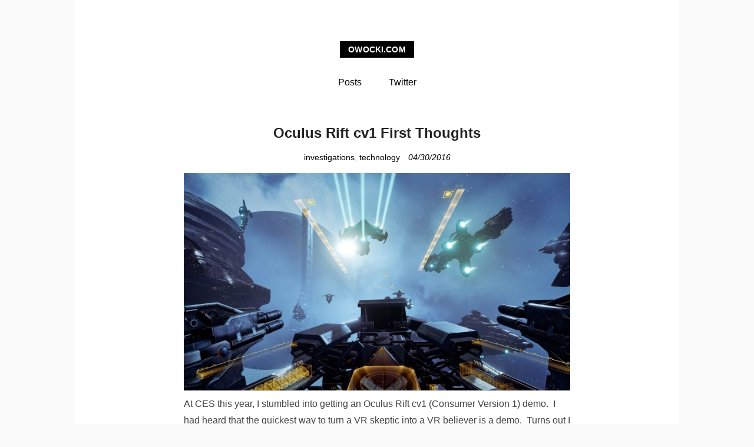

--- FILE ---
content_type: text/html; charset=UTF-8
request_url: https://owocki.com/oculus-rift-cv1/
body_size: 11712
content:
<!DOCTYPE html>
<html lang="en-US" prefix="og: http://ogp.me/ns# fb: http://ogp.me/ns/fb#">
<head>
	<meta charset="UTF-8">
	<meta id="viewport" name="viewport" content="width=device-width, initial-scale=1, maximum-scale=1, minimum-scale=1, user-scalable=no, minimal-ui">
	<title>Oculus Rift cv1 First Thoughts - owocki.com</title>
<!-- This site is optimized with the Yoast SEO plugin v4.3 - https://yoast.com/wordpress/plugins/seo/ -->
<meta name="description" content="At CES this year, I stumbled into getting an Oculus Rift cv1 (Consumer Version 1) demo.  I had heard that the quickest way to turn a VR skeptic into a VR b Tags: cv1, htc vive, oculus rift, oculus setup, unboxing, virtual reality"/>
<meta name="robots" content="noodp"/>
<link rel="canonical" href="https://owocki.com/oculus-rift-cv1/" />
<meta property="og:locale" content="en_US" />
<meta property="og:type" content="article" />
<meta property="og:title" content="Oculus Rift cv1 First Thoughts - owocki.com" />
<meta property="og:description" content="At CES this year, I stumbled into getting an Oculus Rift cv1 (Consumer Version 1) demo.  I had heard that the quickest way to turn a VR skeptic into a VR b Tags: cv1, htc vive, oculus rift, oculus setup, unboxing, virtual reality" />
<meta property="og:url" content="https://owocki.com/oculus-rift-cv1/" />
<meta property="og:site_name" content="owocki.com" />
<meta property="article:author" content="http://facebook.com/kevinowocki" />
<meta property="article:tag" content="cv1" />
<meta property="article:tag" content="htc vive" />
<meta property="article:tag" content="oculus rift" />
<meta property="article:tag" content="oculus setup" />
<meta property="article:tag" content="unboxing" />
<meta property="article:tag" content="virtual reality" />
<meta property="article:section" content="investigations" />
<meta property="article:published_time" content="2016-04-30T12:13:45-07:00" />
<meta property="article:modified_time" content="2016-04-30T12:36:28-07:00" />
<meta property="og:updated_time" content="2016-04-30T12:36:28-07:00" />
<meta property="fb:admins" content="11303003" />
<meta property="og:image" content="https://owocki.com/wp-content/uploads/2016/04/evevalkyrie.jpg" />
<meta property="og:image:width" content="1920" />
<meta property="og:image:height" content="1080" />
<meta name="twitter:card" content="summary" />
<meta name="twitter:description" content="At CES this year, I stumbled into getting an Oculus Rift cv1 (Consumer Version 1) demo.  I had heard that the quickest way to turn a VR skeptic into a VR b Tags: cv1, htc vive, oculus rift, oculus setup, unboxing, virtual reality" />
<meta name="twitter:title" content="Oculus Rift cv1 First Thoughts - owocki.com" />
<meta name="twitter:site" content="@owocki" />
<meta name="twitter:image" content="https://owocki.com/wp-content/uploads/2016/04/evevalkyrie.jpg" />
<meta name="twitter:creator" content="@owocki" />
<!-- / Yoast SEO plugin. -->
<link rel='dns-prefetch' href='//s.w.org' />
<link rel="alternate" type="application/rss+xml" title="owocki.com &raquo; Feed" href="https://owocki.com/feed/" />
		<script type="text/javascript">
			window._wpemojiSettings = {"baseUrl":"https:\/\/s.w.org\/images\/core\/emoji\/11.2.0\/72x72\/","ext":".png","svgUrl":"https:\/\/s.w.org\/images\/core\/emoji\/11.2.0\/svg\/","svgExt":".svg","source":{"concatemoji":"https:\/\/owocki.com\/wp-includes\/js\/wp-emoji-release.min.js?ver=5.1.21"}};
			!function(e,a,t){var n,r,o,i=a.createElement("canvas"),p=i.getContext&&i.getContext("2d");function s(e,t){var a=String.fromCharCode;p.clearRect(0,0,i.width,i.height),p.fillText(a.apply(this,e),0,0);e=i.toDataURL();return p.clearRect(0,0,i.width,i.height),p.fillText(a.apply(this,t),0,0),e===i.toDataURL()}function c(e){var t=a.createElement("script");t.src=e,t.defer=t.type="text/javascript",a.getElementsByTagName("head")[0].appendChild(t)}for(o=Array("flag","emoji"),t.supports={everything:!0,everythingExceptFlag:!0},r=0;r<o.length;r++)t.supports[o[r]]=function(e){if(!p||!p.fillText)return!1;switch(p.textBaseline="top",p.font="600 32px Arial",e){case"flag":return s([55356,56826,55356,56819],[55356,56826,8203,55356,56819])?!1:!s([55356,57332,56128,56423,56128,56418,56128,56421,56128,56430,56128,56423,56128,56447],[55356,57332,8203,56128,56423,8203,56128,56418,8203,56128,56421,8203,56128,56430,8203,56128,56423,8203,56128,56447]);case"emoji":return!s([55358,56760,9792,65039],[55358,56760,8203,9792,65039])}return!1}(o[r]),t.supports.everything=t.supports.everything&&t.supports[o[r]],"flag"!==o[r]&&(t.supports.everythingExceptFlag=t.supports.everythingExceptFlag&&t.supports[o[r]]);t.supports.everythingExceptFlag=t.supports.everythingExceptFlag&&!t.supports.flag,t.DOMReady=!1,t.readyCallback=function(){t.DOMReady=!0},t.supports.everything||(n=function(){t.readyCallback()},a.addEventListener?(a.addEventListener("DOMContentLoaded",n,!1),e.addEventListener("load",n,!1)):(e.attachEvent("onload",n),a.attachEvent("onreadystatechange",function(){"complete"===a.readyState&&t.readyCallback()})),(n=t.source||{}).concatemoji?c(n.concatemoji):n.wpemoji&&n.twemoji&&(c(n.twemoji),c(n.wpemoji)))}(window,document,window._wpemojiSettings);
		</script>
		<style type="text/css">
img.wp-smiley,
img.emoji {
	display: inline !important;
	border: none !important;
	box-shadow: none !important;
	height: 1em !important;
	width: 1em !important;
	margin: 0 .07em !important;
	vertical-align: -0.1em !important;
	background: none !important;
	padding: 0 !important;
}
</style>
	<link rel='stylesheet' id='yarppWidgetCss-css'  href='https://owocki.com/wp-content/plugins/yet-another-related-posts-plugin/style/widget.css?ver=5.1.21' type='text/css' media='all' />
<link rel='stylesheet' id='stylesheet-css'  href='https://owocki.com/wp-content/plugins/contact-bank/assets/css/stylesheet.css?ver=5.1.21' type='text/css' media='all' />
<link rel='stylesheet' id='system-message-css'  href='https://owocki.com/wp-content/plugins/contact-bank/assets/css/system-message.css?ver=5.1.21' type='text/css' media='all' />
<link rel='stylesheet' id='wp-block-library-css'  href='https://owocki.com/wp-includes/css/dist/block-library/style.min.css?ver=5.1.21' type='text/css' media='all' />
<link rel='stylesheet' id='justifiedGallery-css'  href='https://owocki.com/wp-content/plugins/flickr-justified-gallery/css/justifiedGallery.min.css?ver=v3.6' type='text/css' media='all' />
<link rel='stylesheet' id='flickrJustifiedGalleryWPPlugin-css'  href='https://owocki.com/wp-content/plugins/flickr-justified-gallery/css/flickrJustifiedGalleryWPPlugin.css?ver=v3.6' type='text/css' media='all' />
<link rel='stylesheet' id='swipebox-css'  href='https://owocki.com/wp-content/plugins/flickr-justified-gallery/lightboxes/swipebox/css/swipebox.min.css?ver=5.1.21' type='text/css' media='all' />
<link rel='stylesheet' id='hacker-style-css'  href='https://owocki.com/wp-content/themes/hacker/style.css?ver=5.1.21' type='text/css' media='all' />
<!-- This site uses the Google Analytics by MonsterInsights plugin v5.5.4 - Universal disabled - https://www.monsterinsights.com/ -->
<script type="text/javascript">
	var _gaq = _gaq || [];
	_gaq.push(['_setAccount', 'UA-1014419-9']);
	_gaq.push(['_gat._forceSSL']);
	_gaq.push(['_trackPageview']);
	(function () {
		var ga = document.createElement('script');
		ga.type = 'text/javascript';
		ga.async = true;
		ga.src = ('https:' == document.location.protocol ? 'https://ssl' : 'http://www') + '.google-analytics.com/ga.js';
		var s = document.getElementsByTagName('script')[0];
		s.parentNode.insertBefore(ga, s);
	})();
</script>
<!-- / Google Analytics by MonsterInsights -->
<script type='text/javascript' src='https://owocki.com/wp-content/plugins/wp-jquery-cdn/js/local-jquery.min.js?ver=5.1.21'></script>
<script type='text/javascript' src='https://owocki.com/wp-content/plugins/contact-bank/assets/js/jquery.Tooltip.js?ver=5.1.21'></script>
<script type='text/javascript' src='https://owocki.com/wp-content/plugins/contact-bank/assets/js/jquery.validate.min.js?ver=5.1.21'></script>
<link rel='https://api.w.org/' href='https://owocki.com/wp-json/' />
<link rel="EditURI" type="application/rsd+xml" title="RSD" href="https://owocki.com/xmlrpc.php?rsd" />
<link rel="wlwmanifest" type="application/wlwmanifest+xml" href="https://owocki.com/wp-includes/wlwmanifest.xml" />
<meta name="generator" content="WordPress 5.1.21" />
<link rel='shortlink' href='https://owocki.com/?p=3199' />
<link rel="alternate" type="application/json+oembed" href="https://owocki.com/wp-json/oembed/1.0/embed?url=https%3A%2F%2Fowocki.com%2Foculus-rift-cv1%2F" />
<link rel="alternate" type="text/xml+oembed" href="https://owocki.com/wp-json/oembed/1.0/embed?url=https%3A%2F%2Fowocki.com%2Foculus-rift-cv1%2F&#038;format=xml" />
<style type="text/css" media="screen">body{position:relative}#dynamic-to-top{display:none;overflow:hidden;width:auto;z-index:90;position:fixed;bottom:20px;right:20px;top:auto;left:auto;font-family:sans-serif;font-size:1em;color:#fff;text-decoration:none;text-shadow:0 1px 0 #333;font-weight:bold;padding:17px 16px;border:0px solid #eee;background:#eee;-webkit-background-origin:border;-moz-background-origin:border;-icab-background-origin:border;-khtml-background-origin:border;-o-background-origin:border;background-origin:border;-webkit-background-clip:padding-box;-moz-background-clip:padding-box;-icab-background-clip:padding-box;-khtml-background-clip:padding-box;-o-background-clip:padding-box;background-clip:padding-box;-webkit-box-shadow:0 1px 3px rgba( 0, 0, 0, 0.4 ), inset 0 0 0 1px rgba( 0, 0, 0, 0.2 ), inset 0 1px 0 rgba( 255, 255, 255, .4 ), inset 0 10px 10px rgba( 255, 255, 255, .1 );-ms-box-shadow:0 1px 3px rgba( 0, 0, 0, 0.4 ), inset 0 0 0 1px rgba( 0, 0, 0, 0.2 ), inset 0 1px 0 rgba( 255, 255, 255, .4 ), inset 0 10px 10px rgba( 255, 255, 255, .1 );-moz-box-shadow:0 1px 3px rgba( 0, 0, 0, 0.4 ), inset 0 0 0 1px rgba( 0, 0, 0, 0.2 ), inset 0 1px 0 rgba( 255, 255, 255, .4 ), inset 0 10px 10px rgba( 255, 255, 255, .1 );-o-box-shadow:0 1px 3px rgba( 0, 0, 0, 0.4 ), inset 0 0 0 1px rgba( 0, 0, 0, 0.2 ), inset 0 1px 0 rgba( 255, 255, 255, .4 ), inset 0 10px 10px rgba( 255, 255, 255, .1 );-khtml-box-shadow:0 1px 3px rgba( 0, 0, 0, 0.4 ), inset 0 0 0 1px rgba( 0, 0, 0, 0.2 ), inset 0 1px 0 rgba( 255, 255, 255, .4 ), inset 0 10px 10px rgba( 255, 255, 255, .1 );-icab-box-shadow:0 1px 3px rgba( 0, 0, 0, 0.4 ), inset 0 0 0 1px rgba( 0, 0, 0, 0.2 ), inset 0 1px 0 rgba( 255, 255, 255, .4 ), inset 0 10px 10px rgba( 255, 255, 255, .1 );box-shadow:0 1px 3px rgba( 0, 0, 0, 0.4 ), inset 0 0 0 1px rgba( 0, 0, 0, 0.2 ), inset 0 1px 0 rgba( 255, 255, 255, .4 ), inset 0 10px 10px rgba( 255, 255, 255, .1 );-webkit-border-radius:25px;-moz-border-radius:25px;-icab-border-radius:25px;-khtml-border-radius:25px;border-radius:25px}#dynamic-to-top:hover{background:#4df3f3;background:#eee -webkit-gradient( linear, 0% 0%, 0% 100%, from( rgba( 255, 255, 255, .2 ) ), to( rgba( 0, 0, 0, 0 ) ) );background:#eee -webkit-linear-gradient( top, rgba( 255, 255, 255, .2 ), rgba( 0, 0, 0, 0 ) );background:#eee -khtml-linear-gradient( top, rgba( 255, 255, 255, .2 ), rgba( 0, 0, 0, 0 ) );background:#eee -moz-linear-gradient( top, rgba( 255, 255, 255, .2 ), rgba( 0, 0, 0, 0 ) );background:#eee -o-linear-gradient( top, rgba( 255, 255, 255, .2 ), rgba( 0, 0, 0, 0 ) );background:#eee -ms-linear-gradient( top, rgba( 255, 255, 255, .2 ), rgba( 0, 0, 0, 0 ) );background:#eee -icab-linear-gradient( top, rgba( 255, 255, 255, .2 ), rgba( 0, 0, 0, 0 ) );background:#eee linear-gradient( top, rgba( 255, 255, 255, .2 ), rgba( 0, 0, 0, 0 ) );cursor:pointer}#dynamic-to-top:active{background:#eee;background:#eee -webkit-gradient( linear, 0% 0%, 0% 100%, from( rgba( 0, 0, 0, .3 ) ), to( rgba( 0, 0, 0, 0 ) ) );background:#eee -webkit-linear-gradient( top, rgba( 0, 0, 0, .1 ), rgba( 0, 0, 0, 0 ) );background:#eee -moz-linear-gradient( top, rgba( 0, 0, 0, .1 ), rgba( 0, 0, 0, 0 ) );background:#eee -khtml-linear-gradient( top, rgba( 0, 0, 0, .1 ), rgba( 0, 0, 0, 0 ) );background:#eee -o-linear-gradient( top, rgba( 0, 0, 0, .1 ), rgba( 0, 0, 0, 0 ) );background:#eee -ms-linear-gradient( top, rgba( 0, 0, 0, .1 ), rgba( 0, 0, 0, 0 ) );background:#eee -icab-linear-gradient( top, rgba( 0, 0, 0, .1 ), rgba( 0, 0, 0, 0 ) );background:#eee linear-gradient( top, rgba( 0, 0, 0, .1 ), rgba( 0, 0, 0, 0 ) )}#dynamic-to-top,#dynamic-to-top:active,#dynamic-to-top:focus,#dynamic-to-top:hover{outline:none}#dynamic-to-top span{display:block;overflow:hidden;width:14px;height:12px;background:url( https://owocki.com/wp-content/plugins/dynamic-to-top/css/images/up.png )no-repeat center center}</style><link rel="icon" href="https://owocki.com/wp-content/uploads/2025/12/cropped-images-32x32.png" sizes="32x32" />
<link rel="icon" href="https://owocki.com/wp-content/uploads/2025/12/cropped-images-192x192.png" sizes="192x192" />
<link rel="apple-touch-icon-precomposed" href="https://owocki.com/wp-content/uploads/2025/12/cropped-images-180x180.png" />
<meta name="msapplication-TileImage" content="https://owocki.com/wp-content/uploads/2025/12/cropped-images-270x270.png" />
		<style type="text/css" id="wp-custom-css">
			.site-branding .site-title a { background-color: black !important;
}
a{
	color: black !important;
	font-weight: 500;
}
.site-info{
	display:none;
}		</style>
		</head>
<body class="post-template-default single single-post postid-3199 single-format-standard">
<div id="page" class="site">
	<div id="primary" class="content-area">
		<header id="masthead" class="site-header" role="banner">
			<div class="site-branding">
				            <p class="site-title"><a href="https://owocki.com/" rel="home">owocki.com</a></p>
        			</div>
			<nav id="site-navigation" class="main-navigation" role="navigation">
				<div class="menu-nav-container"><ul id="primary-menu" class="primary-menu"><li id="menu-item-4518" class="menu-item menu-item-type-post_type menu-item-object-page current_page_parent menu-item-4518"><a href="https://owocki.com/posts/">Posts</a></li>
<li id="menu-item-3417" class="menu-item menu-item-type-custom menu-item-object-custom menu-item-3417"><a href="http://twitter.com/owocki" onclick="_gaq.push(['_trackEvent', 'outbound-widget', 'http://twitter.com/owocki', 'Twitter']);" >Twitter</a></li>
</ul></div>			</nav>
			<!-- END #site-navigation -->
		</header>
		<!-- END .site-header -->
		<div id="content" class="site-content"><main id="main" class="site-main" role="main">
		<article id="post-3199" class="Article Article--single post-3199 post type-post status-publish format-standard has-post-thumbnail hentry category-investigations category-technology tag-cv1 tag-htc-vive tag-oculus-rift tag-oculus-setup tag-unboxing tag-virtual-reality">
		<h1 class="Article__title">Oculus Rift cv1 First Thoughts</h1>
		<div class="Article__topMeta">
			<span class="cat-links"><span class="screen-reader-text">Categories </span><a href="https://owocki.com/investigations/" rel="category tag">investigations</a>, <a href="https://owocki.com/technology/" rel="category tag">technology</a></span><span class="posted-on"><a href="https://owocki.com/oculus-rift-cv1/" rel="bookmark"><time class="entry-date published" datetime="2016-04-30T12:13:45-07:00">04/30/2016</time></a></span>		</div>
				<div class="Article__featured">
			<img width="750" height="422" src="https://owocki.com/wp-content/uploads/2016/04/evevalkyrie.jpg" class="attachment-post-thumbnail size-post-thumbnail wp-post-image" alt="" srcset="https://owocki.com/wp-content/uploads/2016/04/evevalkyrie.jpg 1920w, https://owocki.com/wp-content/uploads/2016/04/evevalkyrie-300x169.jpg 300w, https://owocki.com/wp-content/uploads/2016/04/evevalkyrie-768x432.jpg 768w, https://owocki.com/wp-content/uploads/2016/04/evevalkyrie-1024x576.jpg 1024w" sizes="(max-width: 770px) calc(100vw - 20px), 750px" />		</div>
		<!-- END .featured-media -->
		<div class="Article__content Content">
		<p>At CES this year, I stumbled into getting an Oculus Rift cv1 (Consumer Version 1) demo.  I had heard that the quickest way to turn a VR skeptic into a VR believer is a demo.  Turns out I was no different.</p>
<h2>The Demo</h2>
<p>Two things that carried the demo:</p>
<ul>
<li><strong>Presence</strong> &#8211; The device really tricks your brain into thinking you are in the virtual environment.  I think that this is a combination of the fluid movement when turning your head left or right, the sound in the headphones being oriented towards your environment, and the stereoscopic view allowing the perception of depth.</li>
<li><strong><a href="http://owocki.com/wp-content/uploads/2016/04/touch-controllers.jpg"><img class="alignright wp-image-3221" src="http://owocki.com/wp-content/uploads/2016/04/touch-controllers-300x188.jpg" alt="touch controllers" width="215" height="135" srcset="https://owocki.com/wp-content/uploads/2016/04/touch-controllers-300x188.jpg 300w, https://owocki.com/wp-content/uploads/2016/04/touch-controllers-768x480.jpg 768w, https://owocki.com/wp-content/uploads/2016/04/touch-controllers-1024x640.jpg 1024w, https://owocki.com/wp-content/uploads/2016/04/touch-controllers.jpg 1200w" sizes="(max-width: 215px) 100vw, 215px" /></a>Oculus Touch</strong> &#8211; Your hands are a tool you&#8217;ve been using your whole life, and being able to use them in VR really dials down the learning curve a notch or two.<br />
<span style="color: #ffffff;">.</span><br />
<span style="color: #ffffff;">.</span><br />
<span style="color: #ffffff;">.</span></li>
</ul>
<p>I demoed two apps:</p>
<ol>
<li><strong><a href="http://owocki.com/wp-content/uploads/2016/04/medium.png"><img class="alignright size-medium wp-image-3202" src="http://owocki.com/wp-content/uploads/2016/04/medium-300x225.png" alt="medium" width="300" height="225" srcset="https://owocki.com/wp-content/uploads/2016/04/medium-300x225.png 300w, https://owocki.com/wp-content/uploads/2016/04/medium.png 600w" sizes="(max-width: 300px) 100vw, 300px" /></a>Medium, 3d sculpting app</strong> &#8212; This app allowed you to use the Touch controllers to create a sculpture in 3d.  After your piece was created, you could color it, resize it, paint it, rotate it about an orientation axis, etc.  Prettymuch photoshop in 3d.  I don&#8217;t have an artistic bone in my body, and I walked away from this one with a &#8220;This is neat but I wouldn&#8217;t use it&#8221; feeling.</li>
<li><strong><a href="http://owocki.com/wp-content/uploads/2016/04/bullet-train2.png"><img class="alignright size-medium wp-image-3204" src="http://owocki.com/wp-content/uploads/2016/04/bullet-train2-300x216.png" alt="bullet-train2" width="300" height="216" srcset="https://owocki.com/wp-content/uploads/2016/04/bullet-train2-300x216.png 300w, https://owocki.com/wp-content/uploads/2016/04/bullet-train2.png 600w" sizes="(max-width: 300px) 100vw, 300px" /></a>Bullet Train, shoot em up app</strong> &#8212; The 2nd app I tried oriented you in a moving train.  You can pick up weapons in your environment by moving the Touch controllers to the item and pressing a button.
<ol>
<li><strong>aim, fire &#8211; </strong>Once you&#8217;ve got the gun in hand, you can shoot your opponents by aiming the Touch controller and via a button on the back of the controller.  I&#8217;m not into shoot em up games, but that could change if the Touch controllers take off.</li>
<li><strong>teleportation</strong> &#8211; One of the limitations of the Oculus VR is that you cannot use your feet.  ( I would later learn that this is called &#8220;standing VR&#8221; as opposed to &#8220;rooms scale VR&#8221;).  Oculus is designed to be a standing-only experience.  As a means of compensating for this, you can &#8220;teleport&#8221; between points in an environment by aiming your Touch controller at a white orb and pressing a button.</li>
<li><strong>time shifting</strong> &#8211; One of the coolest parts of the demo was the ability to <em>slow down time</em> .  When a button on your left hand Touch controller was pressed, time would slow down  by a couple orders of magnitude, and you could evade bullets or even use the touch controllers to <em>catch them </em>and <em>throw them back at your opponents.</em>  I thought the time shifting dynamic was completely paradigm-shifting.  You really have to experience it to fully appreciate it, so I&#8217;ll just sum it up by saying it was super compelling.</li>
</ol>
</li>
</ol>
<p>I walked out of that CES demo with my mind blown and preordered a Rift on my iPhone 10 minutes later.  I should add that I&#8217;m not big on buying first-generation hardware as there are usually some kinks to be ironed out, but there are certain products (in the past: iPad, Macbook Air) that are so category-defining that fall into a category where I make an exception.</p>
<h2>Unboxing &amp; Setup</h2>
<p><a href="http://owocki.com/wp-content/uploads/2016/04/unboxing.jpg"><img class="alignright size-medium wp-image-3206" src="http://owocki.com/wp-content/uploads/2016/04/unboxing-300x169.jpg" alt="unboxing" width="300" height="169" srcset="https://owocki.com/wp-content/uploads/2016/04/unboxing-300x169.jpg 300w, https://owocki.com/wp-content/uploads/2016/04/unboxing-768x432.jpg 768w, https://owocki.com/wp-content/uploads/2016/04/unboxing.jpg 970w" sizes="(max-width: 300px) 100vw, 300px" /></a>My cv1 (Consumer Version 1) Rift arrived this Tuesday.  The hardware is delivered in a truly Apple-inspired packaging.  The aesthetic was minimalistic, product-centric, and imbued with a sort of &#8220;new car smell&#8221;.   Here&#8217;s what came with the device:</p>
<ul>
<li>Oculus Rift headset with built-in headphones and mic</li>
<li>Sensor <em>(detects your headsets orientation in a room)</em></li>
<li>Remote <em>(for controlling 3d video)</em></li>
<li>Xbox One Wireless Controller</li>
</ul>
<p>I spent a half hour getting the Rift unbundled and attached to my PC.   On to installing the software.  The Rift comes with an Oculus app that is used as a sort of &#8220;app store for VR&#8221;.  This was a painfully error-prone setup.  After and running downloading the Oculus Setup app, I got an error message:</p>
<blockquote><p>Sorry, we encountered an error during installation. Please restart your computer and try running Oculus Setup again. If you still experience issues, contact Oculus Support.</p></blockquote>
<p><a href="https://www.reddit.com/r/oculus/comments/4cbayl/oculus_home_wont_install_i_get_a_restart_computer/" onclick="_gaq.push(['_trackEvent', 'outbound-article', 'https://www.reddit.com/r/oculus/comments/4cbayl/oculus_home_wont_install_i_get_a_restart_computer/', 'Turns out I am not the only one']);" >Turns out I am not the only one</a>. With some googling and a few messages back and forth with Oculus support got me past the issue, but the process was unavoidably slow &#8212; Every-time you re-attempt the install you must download a 800 MB installer package.  No caching!  This of course made the debugging cycle time much longer than it needed to be and pretty much ruined my sentiment towards the unboxing process.  Isn&#8217;t this supposed to be the <em>Consumer Version?</em></p>
<p>Anyway, c&#8217;est la Vie &#8212; Frustratingly opaque error messages are a part of life. Here is what Oculus support said to me.  Hopefully it helps someone else out there avoid the 3 hours I spent trying to solve the problem.</p>
<blockquote>
<p dir="auto">I understand you&#8217;ve been trying to install <span class="il">Oculus</span>Home on your computer but you are stuck in an endless rebooting cycle.</p>
<p>Can you please take the following steps to ensure this is not cause of the issue:</p>
<ol>
<li dir="auto">Uninstall all previous Runtimes</li>
<li dir="auto">Ensure there is no Anti-Virus software interfering with the install (see <a href="https://support.oculus.com/198182443879721" onclick="_gaq.push(['_trackEvent', 'outbound-article', 'https://support.oculus.com/198182443879721', 'this']);" target="_blank" rel="noreferrer">this</a> support article for further instructions, if needed)</li>
<li dir="auto">Try <a href="https://forums.oculus.com/community/discussion/32370/unofficial-workaround-for-access-control-list-not-in-canonical-form-error-during-oculus-setup#latest" onclick="_gaq.push(['_trackEvent', 'outbound-article', 'https://forums.oculus.com/community/discussion/32370/unofficial-workaround-for-access-control-list-not-in-canonical-form-error-during-oculus-setup#latest', 'this']);" target="_blank" rel="noreferrer">this</a> &#8220;Unofficial Workaround&#8221; (please skip back to page 1)</li>
</ol>
</blockquote>
<p>The following threads might also help:</p>
<ul>
<li><a href="https://forums.frontier.co.uk/showthread.php?t=240289" onclick="_gaq.push(['_trackEvent', 'outbound-article', 'https://forums.frontier.co.uk/showthread.php?t=240289', 'https://forums.frontier.co.uk/showthread.php?t=240289']);" >https://forums.frontier.co.uk/showthread.php?t=240289</a></li>
<li><a href="https://forums.oculus.com/community/discussion/35098/everytime-i-setup-oculus-restart-computer" onclick="_gaq.push(['_trackEvent', 'outbound-article', 'https://forums.oculus.com/community/discussion/35098/everytime-i-setup-oculus-restart-computer', 'https://forums.oculus.com/community/discussion/35098/everytime-i-setup-oculus-restart-computer']);" >https://forums.oculus.com/community/discussion/35098/everytime-i-setup-oculus-restart-computer</a></li>
<li><a href="https://www.reddit.com/r/oculus/comments/4caiwr/failed_install/" onclick="_gaq.push(['_trackEvent', 'outbound-article', 'https://www.reddit.com/r/oculus/comments/4caiwr/failed_install/', 'https://www.reddit.com/r/oculus/comments/4caiwr/failed_install/']);" >https://www.reddit.com/r/oculus/comments/4caiwr/failed_install/</a></li>
</ul>
<h2>VR Apps</h2>
<p>Ok, So now everything is setup and I&#8217;ve got the &#8220;Oculus&#8221; and &#8220;SteamVR&#8221; apps launched and am browsing titles on them.  Here are some of the apps I&#8217;ve tried so far</p>
<p><a href="http://owocki.com/wp-content/uploads/2016/04/Oculus-Home.png"><br />
<img class="aligncenter size-large wp-image-3208" src="http://owocki.com/wp-content/uploads/2016/04/Oculus-Home-928x1024.png" alt="Oculus Home" width="640" height="706" srcset="https://owocki.com/wp-content/uploads/2016/04/Oculus-Home-928x1024.png 928w, https://owocki.com/wp-content/uploads/2016/04/Oculus-Home-272x300.png 272w, https://owocki.com/wp-content/uploads/2016/04/Oculus-Home-768x848.png 768w, https://owocki.com/wp-content/uploads/2016/04/Oculus-Home.png 1158w" sizes="(max-width: 640px) 100vw, 640px" /></a></p>
<ul>
<li><strong><a href="http://owocki.com/wp-content/uploads/2016/04/oculus-dreamdeck-screenshots-5.jpg"><img class="alignright size-medium wp-image-3209" src="http://owocki.com/wp-content/uploads/2016/04/oculus-dreamdeck-screenshots-5-300x169.jpg" alt="oculus-dreamdeck-screenshots-5" width="300" height="169" srcset="https://owocki.com/wp-content/uploads/2016/04/oculus-dreamdeck-screenshots-5-300x169.jpg 300w, https://owocki.com/wp-content/uploads/2016/04/oculus-dreamdeck-screenshots-5-768x433.jpg 768w, https://owocki.com/wp-content/uploads/2016/04/oculus-dreamdeck-screenshots-5.jpg 863w" sizes="(max-width: 300px) 100vw, 300px" /></a>Oculus Dreamdeck</strong> &#8211; Demo app designed to show off some sample environments.  The most compelling of these was a hallway where a T-rex is running towards you.  It&#8217;s hard not to physically feel in-danger because the experience seems so real.  Does a good job of showing what VR <em>could be</em>, but once the novelty wears off is kind of &#8220;meh&#8221;.  I&#8217;ll be using this to show VR to first-timers.<br />
<span style="color: #ffffff;">.</span><br />
<span style="color: #ffffff;"> .</span></li>
<li><strong><a href="http://owocki.com/wp-content/uploads/2016/04/invasion.jpg"><img class="alignright size-medium wp-image-3213" src="http://owocki.com/wp-content/uploads/2016/04/invasion-300x169.jpg" alt="invasion" width="300" height="169" srcset="https://owocki.com/wp-content/uploads/2016/04/invasion-300x169.jpg 300w, https://owocki.com/wp-content/uploads/2016/04/invasion-768x432.jpg 768w, https://owocki.com/wp-content/uploads/2016/04/invasion-1024x576.jpg 1024w" sizes="(max-width: 300px) 100vw, 300px" /></a>Invasion </strong> &#8211; A cutesy 3d movie in which you follow a rabbit around a small outdoor environment and encounter some aliens.   Neat for showing off VR, but once the novelty wears off, less than compelling.<br />
<span style="color: #ffffff;">.</span><br />
<span style="color: #ffffff;">.</span></li>
<li><strong><a href="http://owocki.com/wp-content/uploads/2016/04/luckys-sale.jpg"><img class="alignright size-medium wp-image-3211" src="http://owocki.com/wp-content/uploads/2016/04/luckys-sale-300x169.jpg" alt="luckys sale" width="300" height="169" srcset="https://owocki.com/wp-content/uploads/2016/04/luckys-sale-300x169.jpg 300w, https://owocki.com/wp-content/uploads/2016/04/luckys-sale-768x432.jpg 768w, https://owocki.com/wp-content/uploads/2016/04/luckys-sale.jpg 1024w" sizes="(max-width: 300px) 100vw, 300px" /></a>Luckys Tale</strong> &#8212; 3d platformer where the player is a disembodied viewer above the main character.  Think Super Mario 64 in 3d.  This was fun game in itself, but would have been just as fun outside of VR.<br />
<span style="color: #ffffff;">.</span><br />
<span style="color: #ffffff;">.</span></li>
<li><strong><a href="http://owocki.com/wp-content/uploads/2016/04/evevalkyrie.jpg"><img class="alignright size-medium wp-image-3212" src="http://owocki.com/wp-content/uploads/2016/04/evevalkyrie-300x169.jpg" alt="evevalkyrie" width="300" height="169" srcset="https://owocki.com/wp-content/uploads/2016/04/evevalkyrie-300x169.jpg 300w, https://owocki.com/wp-content/uploads/2016/04/evevalkyrie-768x432.jpg 768w, https://owocki.com/wp-content/uploads/2016/04/evevalkyrie-1024x576.jpg 1024w" sizes="(max-width: 300px) 100vw, 300px" /></a>Eve: Valkyrie </strong>&#8212; Fighter game where the player is on a virtual body inside of a fighter jet in space (like an X-Wing).  This is pretty neat and an app where the VR headset adds a lot of value.  It really does trick your brain into thinking you&#8217;re in space, but can be a little intense after a barrel roll or two.<br />
<span style="color: #ffffff;">.</span><br />
<span style="color: #ffffff;">.</span></li>
<li><strong><a href="http://owocki.com/wp-content/uploads/2016/04/inmindvr.jpg"><img class="alignright size-medium wp-image-3210" src="http://owocki.com/wp-content/uploads/2016/04/inmindvr-300x169.jpg" alt="inmindvr" width="300" height="169" srcset="https://owocki.com/wp-content/uploads/2016/04/inmindvr-300x169.jpg 300w, https://owocki.com/wp-content/uploads/2016/04/inmindvr-768x432.jpg 768w, https://owocki.com/wp-content/uploads/2016/04/inmindvr-1024x576.jpg 1024w" sizes="(max-width: 300px) 100vw, 300px" /></a>InMind VR</strong> &#8212; Demo app where you take a journey through the brain of a patient with depression and &#8220;shoot&#8221; the depressive cells via a hold-and-wait interface.  Kind of neat.<br />
<span style="color: #ffffff;">.</span><br />
<span style="color: #ffffff;">.</span></li>
</ul>
<h2>Closing Thoughts</h2>
<p>&#8220;Closing Thoughts&#8221; is maybe a misnomer but they are really just my thoughts after 3 days with the Rift.   I expect VR to have a long and fruitful life in several niches &#8212; including gaming, surgical training, military training, entertainment off the top of my head .  So let&#8217;s just call this my closing first impressions of the cv1.</p>
<p><span style="text-decoration: underline;">Bottom line:</span> The Oculus Rift cv1 shows a lot of promise, but the installation process is clunky, there&#8217;s a lack of breadth of non-novelty content, and the lack of the Touch controllers hampers what otherwise would would be a 10/10, generation-defining, product.</p>
<blockquote><p><em>Traditional gamepads are not a good virtual reality input device&#8221; ~ Palmer Luckey, Oculus Founder</em></p></blockquote>
<p>Of course, none of these concerns are immutable, and I expect that all 3 will improve over time.  Especially as competition between the Oculus Rift, HTC Vive, and presumably Sony Playstation VR, heats up this year.</p>
<figure id="attachment_3226" aria-describedby="caption-attachment-3226" style="width: 300px" class="wp-caption alignright"><a href="http://owocki.com/wp-content/uploads/2016/04/photo.jpg"><img class="size-medium wp-image-3226" src="http://owocki.com/wp-content/uploads/2016/04/photo-300x229.jpg" alt="My First &quot;VR Selfie&quot;" width="300" height="229" srcset="https://owocki.com/wp-content/uploads/2016/04/photo-300x229.jpg 300w, https://owocki.com/wp-content/uploads/2016/04/photo.jpg 600w" sizes="(max-width: 300px) 100vw, 300px" /></a><figcaption id="caption-attachment-3226" class="wp-caption-text">My First &#8220;VR Selfie&#8221;</figcaption></figure>
<p>I&#8217;m going to be using my VR headset to experiment with building some VR experiences, likely using Unity, over the next several months.  Perhaps next I&#8217;ll write a little bit about what it&#8217;s like to develop for the Rift.</p>
<p><a href="http://owocki.com/future-tech-track-boulder-startup-week-2016/">I&#8217;ll be at Boulder Startup Week</a> with this Oculus Rig doing VR demos.    <a href="http://twitter.com/owocki" onclick="_gaq.push(['_trackEvent', 'outbound-article', 'http://twitter.com/owocki', 'Hit me up on twitter']);" >Hit me up on twitter</a> if you&#8217;d like one.</p>
<div class='yarpp-related yarpp-related-none'>
(none)
</div>
		</div>
		<!-- END .Article__content -->
		<footer class="Article__footer">
				<div class="Article__meta pull-left">
	<span class="post-tags"><i class="icon-tags"></i><a href="https://owocki.com/tag/cv1/" rel="tag">cv1</a><a href="https://owocki.com/tag/htc-vive/" rel="tag">htc vive</a><a href="https://owocki.com/tag/oculus-rift/" rel="tag">oculus rift</a><a href="https://owocki.com/tag/oculus-setup/" rel="tag">oculus setup</a><a href="https://owocki.com/tag/unboxing/" rel="tag">unboxing</a><a href="https://owocki.com/tag/virtual-reality/" rel="tag">virtual reality</a></span>	</div>
	<!-- END .pull-left -->
	<div class="Article__meta pull-right">
		</div>
	<!-- END .pull-right -->
		</footer>
		<!-- END .Article__footer -->
	</article>
	<!-- END .Article -->
	</main>
<!-- END #main -->
			</div>
			<!-- END #content -->
			<footer id="colophon" class="site-footer" role="contentinfo">
				<div class="site-info">
					<p class="meta">
					Proudly powered by <a href="https://wordpress.org/" target="_blank">WordPress</a>					</p>
					<p class="meta">
					Theme by <a href="http://www.liuxinyu.me/" target="_blank">moyu</a>					</p>
				</div>
				<!-- END .site-info -->
			</footer>
			<!-- END #colophon -->
		</div>
		<!-- END #primary -->
	</div>
	<!-- END #page -->
	<link rel='stylesheet' id='yarppRelatedCss-css'  href='https://owocki.com/wp-content/plugins/yet-another-related-posts-plugin/style/related.css?ver=5.1.21' type='text/css' media='all' />
<script type='text/javascript' src='https://owocki.com/wp-content/plugins/flickr-justified-gallery/js/jquery.justifiedGallery.min.js?ver=v3.6'></script>
<script type='text/javascript' src='https://owocki.com/wp-content/plugins/flickr-justified-gallery/js/flickrJustifiedGalleryWPPlugin.js?ver=v3.4.0'></script>
<script type='text/javascript' src='https://owocki.com/wp-content/plugins/flickr-justified-gallery/lightboxes/swipebox/js/jquery.swipebox.min.js?ver=v1.4.4'></script>
<script type='text/javascript' src='https://owocki.com/wp-content/plugins/dynamic-to-top/js/libs/jquery.easing.js?ver=1.3'></script>
<script type='text/javascript'>
/* <![CDATA[ */
var mv_dynamic_to_top = {"text":"To Top","version":"0","min":"300","speed":"500","easing":"easeInExpo","margin":"20"};
/* ]]> */
</script>
<script type='text/javascript' src='https://owocki.com/wp-content/plugins/dynamic-to-top/js/dynamic.to.top.min.js?ver=3.5'></script>
<script type='text/javascript' src='https://owocki.com/wp-includes/js/wp-embed.min.js?ver=5.1.21'></script>
				<script>(function(i,s,o,g,r,a,m){i['GoogleAnalyticsObject']=r;i[r]=i[r]||function(){
(i[r].q=i[r].q||[]).push(arguments)},i[r].l=1*new Date();a=s.createElement(o),
m=s.getElementsByTagName(o)
[0];a.async=1;a.src=g;m.parentNode.insertBefore(a,m)
})(window,document,'script','//www.google-analytics.com/analytics.js','ga');

ga('create', 'UA-1014419-9', 'auto');

jQuery(document).ready(function(){
    jQuery("a[href='https://owocki.com/feed'],a[href='http://feeds.feedburner.com/OwockiDotCom']").click(function(e){
        ga('send', 'pageview','rss-click');
    });
    jQuery("form[action='http://feedburner.google.com/fb/a/mailverify'] input[type='submit']").click(function(e){
        ga('send', 'pageview','sign-up-click');
    });
    jQuery("a[href='http://startupcto.io']").click(function(e){
        ga('send', 'pageview','podcast-click');
    });
    jQuery("a[href='http://photography.owocki.com']").click(function(e){
        ga('send', 'pageview','photography-click');
    });

    if(jQuery('.single-post').length > 0 || jQuery('.page').length > 0){
        var wordcount = $('.entry-content').text().split(' ').length;
        var readtime_min = Math.round(wordcount / 300.0) + 1;
        jQuery('.entry-date .author').html(' <span id="readtime">('+readtime_min+' min read)</span>');
        jQuery('.featured-image').css('display','none');
    var url = jQuery('.featured-image img').attr('src');
    if (url){
        jQuery('.site-header').css('background','url('+url+') no-repeat center').css('background-size','1600px auto')
    }
        
    }

    if($(".page-id-822").length > 0){
    $("#secondary .widget:first-child").css('display','none');
    }
    $(".post-comments").css('display','none');
    
    $(".featured-image img").css('cursor','pointer').click(function(e){
    var url = $(this).parents('article').find('h2 a').attr('href');
    document.location.href = url;
    });
 
    var is_google = document.referrer.includes('google');
    var is_mail = document.referrer.includes('mail');
    var is_twitter = document.referrer.includes('twitter') || document.referrer.includes('t.co');; 
    var is_referral = !document.referrer.includes('owocki.com') && document.referrer != "";

    if(false){

        var source = "Googler";
        var target = "inbox";
        var helper = "";
        var cta = ''
        target = "twitter feed";
        helper = "";
        cta = "<a class=button style='display: block; padding: 5px 10px; float:right; margin: 10px;' href='http://twitter.com/owocki/'>Follow @owocki on Twitter</a>";

        if(is_twitter){
            source = "Twitter user";
        }
        if(is_referral && !is_twitter && !is_google){
            var matches = document.referrer.match(/^https?\:\/\/([^\/?#]+)(?:[\/?#]|$)/i);
            if(matches && matches[1]){
            source = matches[1] + " user";
            source = source.replace('www.','').replace('.com','');
            } else
            {
            source = "";
            }
        }
        jQuery("#subscribe_modal").remove();
        var html = "<div id='subscribe_modal' style='display:none; background-color: white; clear: both; margin-bottom: 2em; box-shadow: 0px 0px 1px rgba(0, 0, 0, 0.15); -moz-box-shadow: 0 0 1px rgba(0, 0, 0, 0.15); -webkit-box-shadow: 0 0 1px rgba(0, 0, 0, 0.15); -o-box-shadow: 0 0 1px rgba(0, 0, 0, 0.15);  padding: 10px 30px; margin-bottom: 10px;'><h1 style='text-transform:uppercase;'>Hi there "+source+"!</h1><p><span style='font-weight: 400;'>Want to level up your tech-fu or leadership skillz?</span>  Get current Engineering Leadership Tips, Tech Tips, and Other Resources beamed directly to your "+target+". "+helper+" "+ cta +"  <br style='clear:both;'></p></div>";
        jQuery(html).insertBefore("#primary");
        jQuery("#subscribe_modal").slideDown( "slow", function() {
            // Animation complete.
        });

        function shake(div){                                                                                                                                                                                            
            var interval = 100;                                                                                                 
            var distance = 10;                                                                                                  
            var times = 4;                                                                                                      

            $(div).css('position','relative');                                                                                  

            for(var iter=0;iter<(times+1);iter++){                                                                              
                $(div).animate({ 
                    left:((iter%2==0 ? distance : distance*-1))
                    },interval);                                   
            }//for                                                                                                              

            $(div).animate({ left: 0},interval);                                                                                

        }//shake        

        document.has_shake = false;
        $( window ).scroll(function() {
          if(!document.has_shake){
            document.has_shake=true;
            shake(jQuery("#subscribe_modal"));
          }
        });
    }

    jQuery("a[href='http://twitter.com/owocki'], a[href='https://twitter.com/owocki'], a[href='http://twitter.com/owocki/'], a[href='https://twitter.com/owocki/']").click(function(e){
        ga('send', 'pageview','twitter-click');
    });

});

</script>
</body>
</html>